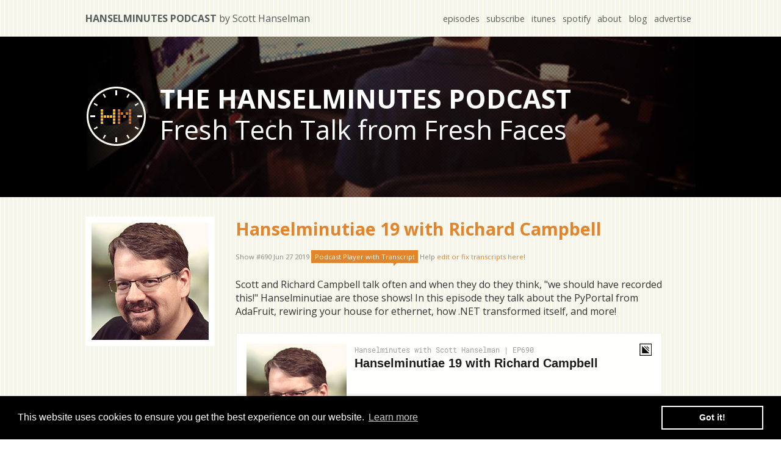

--- FILE ---
content_type: text/html; charset=utf-8
request_url: https://www.hanselminutes.com/690/hanselminutiae-19-with-richard-campbell
body_size: 26891
content:
<!DOCTYPE html>
<html lang="en">
<head>
    <meta name="theme-color" content="#ffffff"/>

 	<meta http-equiv="Content-type" content="text/html; charset=utf-8" />

    
    
        <link rel="stylesheet" href="/css/site.min.css?v=O4kXxrGjAO9eLEiEcTXN_VTMNtMQgQeM8fcJoaTx4L8" />
    
    

    <link href='https://fonts.googleapis.com/css?family=Montserrat:400,700|Open+Sans:400,700' rel='stylesheet' type='text/css' >    
    <meta name="viewport" content="width=device-width, initial-scale=1.0">

    <meta name="description" content="The Hanselminutes Podcast by Scott Hanselman - Fresh Air for Developers - Deep tech talk from an inclusive perspective">
	<meta name="author" content="Scott Hanselman">  
    <meta name="apple-itunes-app" content="app-id=117488860">

    <meta property="fb:admins" content="552706617"/>
    <meta property="fb:app_id" content="168782321076"/>
     
    <link rel="canonical" href="https://hanselminutes.com/690/hanselminutiae-19-with-richard-campbell">
    <meta property="article:author" content="https://facebook.com/552706617" />
    <meta property="article:publisher" content="https://facebook.com/552706617" />
    <meta property="og:title" content="  Hanselminutiae 19 with Richard Campbell" />
    <meta property="og:image" content="https://images.hanselminutes.com/podcast/shows/690.jpg" />
    <meta property="og:description" content="Scott and Richard Campbell talk often and when they do they think, &quot;we should have recorded this!&quot; Hanselminutiae are those shows! In this episode they talk about the PyPortal from AdaFruit, rewiring your house for ethernet, how .NET transformed itself, and more!" />
    <meta property="og:type" content="article" />
    <meta property="og:url" content="https://hanselminutes.com/690/hanselminutiae-19-with-richard-campbell" />
    <meta property="og:image:width" content="212" />
    <meta property="og:image:height" content="212" />
    <meta itemprop="image" content="https://images.hanselminutes.com/podcast/shows/690.jpg" />
    <meta name="twitter:card" content="summary">
    <meta name="twitter:site" content="@shanselman">
    <meta name="twitter:creator" content="@shanselman">
    <meta name="twitter:url" content="https://hanselminutes.com/690/hanselminutiae-19-with-richard-campbell" />
    <meta name="twitter:title" content="  Hanselminutiae 19 with Richard Campbell">
    <meta name="twitter:image" content="https://hanselman.azureedge.net/podcast/shows/690.jpg?1">
    <meta name="twitter:description" content="Scott and Richard Campbell talk often and when they do they think, &quot;we should have recorded this!&quot; Hanselminutiae are those shows! In this episode they talk about the PyPortal from AdaFruit, rewiring your house for ethernet, how .NET transformed itself, and more!">


    <link rel="shortcut icon" href="/favicon.ico"> <!-- need this -->
	<link rel="apple-touch-icon" href="/images/apple-touch-icon.png">
	<link rel="apple-touch-icon" sizes="158x158" href="/images/apple-touch-icon.png">
	<link rel="apple-touch-icon" sizes="316x316" href="/images/apple-touch-icon-x2.png">
    <meta name="apple-mobile-web-app-title" content="Hanselminutes Podcast">
    <meta name="application-name" content="Hanselminutes Podcast">
   
    <link rel="alternate" type="application/rss+xml" title="Hanselminutes Podcast" href="https://hanselminutes.com/subscribe" />
    <link rel="alternate" type="application/rss+xml" title="Hanselminutes Podcast - Complete Archive" href="https://hanselminutes.com/subscribearchives" />

    <!-- Google tag (gtag.js) -->
    <script async src="https://www.googletagmanager.com/gtag/js?id=G-WCL26PLJ21"></script>
    <script>
    window.dataLayer = window.dataLayer || [];
    function gtag(){dataLayer.push(arguments);}
    gtag('js', new Date());

    gtag('config', 'G-WCL26PLJ21');
    </script>

    
 
    <title>Hanselminutes Technology Podcast - Fresh Air and Fresh Perspectives for Developers -   Hanselminutiae 19 with Richard Campbell</title>

    <link rel="manifest" href="/manifest.json">

    
        <script>
            // Check if browser supports service worker
            if ('serviceWorker' in navigator) {
                //Register the ServiceWorker
                navigator.serviceWorker.register('/sw.js', {
                    scope: '/'
                });
            }
        </script>
    
    <link rel="stylesheet" type="text/css" href="/css/cookieconsent.min.css" />
</head>
<body class="line-darkbrown">

<section class="containerOuter line-tan" id="topbar">
	<section class="containerInner">
    	<h1><a href="/">Hanselminutes Podcast <span>by Scott Hanselman</span></a></h1>
        <nav>
        	<ul>
            	<li><a href="/episodes">episodes</a></li>
            	<li><a href="https://hanselminutes.com/subscribe">subscribe</a></li>            	<li><a href="https://itunes.apple.com/us/podcast/hanselminutes/id117488860">itunes</a></li>
            	<li><a href="https://open.spotify.com/show/4SrTUZr1s5C4SJmUxDIUDc">spotify</a></li>
            	<li><a href="https://hanselman.com/about">about</a></li>
            	<li><a href="https://www.hanselman.com/blog">blog</a></li>
            	<li><a href="/advertise">advertise</a></li>
			</ul>
        </nav>
    </section>
</section>

<section class="containerOuter" id="intro">
	<section class="containerInner">
		<a href="/" aria-label="Go home"><div class="logo"></div></a>
        <div class="tagline">
		   	<h1>The Hanselminutes podcast</h1>
			<span>Fresh Tech Talk from Fresh Faces</span>
		</div>            
    </section>
</section>

	
<section class="containerOuter line-tan" id="currentEpisode">
    <section class="containerInner">
      <div class="currentShowCover" >
          <img src="https://images.hanselminutes.com/podcast/shows/690.jpg" alt="  Hanselminutiae 19 with Richard Campbell" /></div>

      <div class="showDetails">

          <h2><a href="/690/hanselminutiae-19-with-richard-campbell">  Hanselminutiae 19 with Richard Campbell</a></h2>
          <div class="metainfo">
              Show #690 Jun 27 2019
              <a id="playerchange" href="#">Podcast Player<span id="withTranscript"> with Transcript</a> Help <a href="https://app.podscribe.ai/series/2017">edit or fix transcripts here</a>! <!-- <a href="/690/hanselminutiae-19-with-richard-campbell"> Permalink</a>  -->
                <script>    
                document.querySelector("#playerchange").addEventListener("click", function(){
                    document.querySelector("#podscribe-embed-root").classList.toggle("show");
                    document.querySelector("#simplecast-player").classList.toggle("hide");
                    document.querySelector("#withTranscript").classList.toggle("hide");
                });
        </script>

          </div>
          <p>
                  <p>Scott and Richard Campbell talk often and when they do they think, &quot;we should have recorded this!&quot; Hanselminutiae are those shows! In this episode they talk about the PyPortal from AdaFruit, rewiring your house for ethernet, how .NET transformed itself, and more!</p>

          </p>



        <div id="simplecast-player">


          <p><iframe id='simpleCastPlayeriFrame' title='Hanselminutes Podcast Player' frameborder='0' height='200px' scrolling='no' seamless src='https://player.simplecast.com/8c30615c-ef44-4871-b626-e1a77b023df5?prefers-color-scheme=true' width='100%'></iframe></p> 
        </div>

          <h3>
              This episode sponsored by
          </h3>

          <text>
              Please <a href="https://hanselminutes.com/subscribe">subscribe</a>! We're on <a href="https://itunes.apple.com/us/podcast/hanselminutes/id117488860">iTunes</a>, <a href="https://open.spotify.com/show/4SrTUZr1s5C4SJmUxDIUDc">Spotify</a>, <a href="https://play.google.com/music/listen?u=0#/ps/Ixvhlgjbehlg2ipt76p7yvppsfy">Google Play</a>, <a href="https://twitter.com/hanselminutes">Twitter</a>,
              or <a href="https://r.zen.ai/r/cdn.simplecast.com/audio/248323/24832310-78fe-4898-91be-6db33696c4ba/8c30615c-ef44-4871-b626-e1a77b023df5/hm690_tc.mp3" download="hm690.mp3">download the MP3</a>.
              Share on <a href="https://twitter.com/intent/tweet?url=https://www.hanselminutes.com/690/hanselminutiae-19-with-richard-campbell&text=Hanselminutes Technology Podcast - Fresh Air and Fresh Perspectives for Developers -   Hanselminutiae 19 with Richard Campbell&via=shanselman">Twitter</a> and
              <a href="https://facebook.com/sharer.php?u=https://www.hanselminutes.com/690/hanselminutiae-19-with-richard-campbell">Facebook</a>. Also, see our <a href="https://www.podtrac.com/audience/start-survey.aspx?pubid=sGJprX9Qdv6w&ver=short">survey</a>!
              <br/><p><strong>Edit and <a href="https://app.podscribe.ai/series/2017">improve my show's PodScribe.ai transcripts here</a>!</strong></p>

          </text>


      </div>
    </section>

</section>

<!-- TEDx Talk Promotion -->
<section class="containerOuter" id="featured-content" style="background-color: #bd763a; padding: 15px 0;">
    <section class="containerInner" style="text-align: center;">
        <p style="color: white; margin: 0; font-size: 16px; font-weight: bold;">
            📺 Watch Scott's TEDx talk: 
            <a href="https://www.youtube.com/watch?v=dVG8W-0p6vg&t=36s&ab_channel=TEDxTalks" style="color: white; text-decoration: underline; font-weight: bold;">
                "Tech Promised Everything. Did it deliver?"
            </a>
        </p>
    </section>
</section>

<!--PREVIOUSLY  -->
<section class="containerOuter" id="banner">
	<section class="containerInner">
    	<h2>Previously on the podcast...</h2>
    </section>
</section>

<!-- ARCHIVES - LAST 16 -->

    <section class="containerOuter" id="mainContent">
        <section class="containerInner archive">
            <a href="/1030/vjekoslav-krajai-on-file-pilot-and-a-return-to-fast-uis" class="showCard">
                <img src="https://images.hanselminutes.com/podcast/shows/1030.jpg" width="212px" height="212px" alt="Vjekoslav Kraja&#x10D;i&#x107; on File Pilot and a return to fast UIs" />
                <span class="shownumber">1030</span>	            
                <div class="overlay">
                     <!-- cant add padding to the wrapping div or the layout gets messed up, title will be wrapped in a p tag
                        which will have the padding added to it -->
                        <p class="overlay-text">Vjekoslav Kraja&#x10D;i&#x107; on File Pilot and a return to fast UIs</p>
                </div>
            </a>
            <a href="/1029/loris-cro-on-the-rise-of-zig" class="showCard">
                <img src="https://images.hanselminutes.com/podcast/shows/1029.jpg" width="212px" height="212px" alt="Loris Cro on the Rise of Zig" />
                <span class="shownumber">1029</span>	            
                <div class="overlay">
                     <!-- cant add padding to the wrapping div or the layout gets messed up, title will be wrapped in a p tag
                        which will have the padding added to it -->
                        <p class="overlay-text">Loris Cro on the Rise of Zig</p>
                </div>
            </a>
            <a href="/1028/trusting-agentic-ai-with-dr-dawn-song" class="showCard">
                <img src="https://images.hanselminutes.com/podcast/shows/1028.jpg" width="212px" height="212px" alt="Trusting Agentic AI with Dr. Dawn Song" />
                <span class="shownumber">1028</span>	            
                <div class="overlay">
                     <!-- cant add padding to the wrapping div or the layout gets messed up, title will be wrapped in a p tag
                        which will have the padding added to it -->
                        <p class="overlay-text">Trusting Agentic AI with Dr. Dawn Song</p>
                </div>
            </a>
            <a href="/1027/human-agency-in-a-digital-world-with-marcus-fontoura" class="showCard">
                <img src="https://images.hanselminutes.com/podcast/shows/1027.jpg" width="212px" height="212px" alt="Human Agency in a Digital World with Marcus Fontoura" />
                <span class="shownumber">1027</span>	            
                <div class="overlay">
                     <!-- cant add padding to the wrapping div or the layout gets messed up, title will be wrapped in a p tag
                        which will have the padding added to it -->
                        <p class="overlay-text">Human Agency in a Digital World with Marcus Fontoura</p>
                </div>
            </a>
            <a href="/1026/daniel-temkin-and-the-beauty-of-esoteric-languages" class="showCard">
                <img src="https://images.hanselminutes.com/podcast/shows/1026.jpg" width="212px" height="212px" alt="Daniel Temkin and the Beauty of Esoteric Languages" />
                <span class="shownumber">1026</span>	            
                <div class="overlay">
                     <!-- cant add padding to the wrapping div or the layout gets messed up, title will be wrapped in a p tag
                        which will have the padding added to it -->
                        <p class="overlay-text">Daniel Temkin and the Beauty of Esoteric Languages</p>
                </div>
            </a>
            <a href="/1025/the-digital-runway-it-at-the-philadelphia-airport-with-camille-tomlin" class="showCard">
                <img src="https://images.hanselminutes.com/podcast/shows/1025.jpg" width="212px" height="212px" alt="The Digital Runway: IT at the Philadelphia Airport with Camille Tomlin" />
                <span class="shownumber">1025</span>	            
                <div class="overlay">
                     <!-- cant add padding to the wrapping div or the layout gets messed up, title will be wrapped in a p tag
                        which will have the padding added to it -->
                        <p class="overlay-text">The Digital Runway: IT at the Philadelphia Airport with Camille Tomlin</p>
                </div>
            </a>
            <a href="/1024/c-is-still-here-still-powerful-with-gabriel-dos-reis" class="showCard">
                <img src="https://images.hanselminutes.com/podcast/shows/1024.jpg" width="212px" height="212px" alt="C&#x2B;&#x2B; is Still Here, Still Powerful with Gabriel Dos Reis" />
                <span class="shownumber">1024</span>	            
                <div class="overlay">
                     <!-- cant add padding to the wrapping div or the layout gets messed up, title will be wrapped in a p tag
                        which will have the padding added to it -->
                        <p class="overlay-text">C&#x2B;&#x2B; is Still Here, Still Powerful with Gabriel Dos Reis</p>
                </div>
            </a>
            <a href="/1023/why-postgres-and-why-now-with-claire-giordano" class="showCard">
                <img src="https://images.hanselminutes.com/podcast/shows/1023.jpg" width="212px" height="212px" alt="Why Postgres? and why now? with Claire Giordano" />
                <span class="shownumber">1023</span>	            
                <div class="overlay">
                     <!-- cant add padding to the wrapping div or the layout gets messed up, title will be wrapped in a p tag
                        which will have the padding added to it -->
                        <p class="overlay-text">Why Postgres? and why now? with Claire Giordano</p>
                </div>
            </a>
            <a href="/1022/the-past-still-boots-with-the-interim-computing-museums-stephen-jones" class="showCard">
                <img src="https://images.hanselminutes.com/podcast/shows/1022.jpg" width="212px" height="212px" alt="The Past Still Boots with the Interim Computing Museum&#x27;s Stephen Jones" />
                <span class="shownumber">1022</span>	            
                <div class="overlay">
                     <!-- cant add padding to the wrapping div or the layout gets messed up, title will be wrapped in a p tag
                        which will have the padding added to it -->
                        <p class="overlay-text">The Past Still Boots with the Interim Computing Museum&#x27;s Stephen Jones</p>
                </div>
            </a>
            <a href="/1021/cheat-codes-for-junior-engineers-with-kat-excellence" class="showCard">
                <img src="https://images.hanselminutes.com/podcast/shows/1021.jpg" width="212px" height="212px" alt="Cheat Codes for Junior Engineers with Kat Excellence" />
                <span class="shownumber">1021</span>	            
                <div class="overlay">
                     <!-- cant add padding to the wrapping div or the layout gets messed up, title will be wrapped in a p tag
                        which will have the padding added to it -->
                        <p class="overlay-text">Cheat Codes for Junior Engineers with Kat Excellence</p>
                </div>
            </a>
            <a href="/1020/ai-powered-migration-plus-raw-experience-with-mike-rousos" class="showCard">
                <img src="https://images.hanselminutes.com/podcast/shows/1020.jpg" width="212px" height="212px" alt="AI-Powered Migration plus Raw Experience with Mike Rousos" />
                <span class="shownumber">1020</span>	            
                <div class="overlay">
                     <!-- cant add padding to the wrapping div or the layout gets messed up, title will be wrapped in a p tag
                        which will have the padding added to it -->
                        <p class="overlay-text">AI-Powered Migration plus Raw Experience with Mike Rousos</p>
                </div>
            </a>
            <a href="/1019/the-game-designers-workbook-with-bobby-lockhart" class="showCard">
                <img src="https://images.hanselminutes.com/podcast/shows/1019.jpg" width="212px" height="212px" alt="The Game Designers Workbook with Bobby Lockhart" />
                <span class="shownumber">1019</span>	            
                <div class="overlay">
                     <!-- cant add padding to the wrapping div or the layout gets messed up, title will be wrapped in a p tag
                        which will have the padding added to it -->
                        <p class="overlay-text">The Game Designers Workbook with Bobby Lockhart</p>
                </div>
            </a>
            <a href="/1018/competence-builds-confidence-with-net-principal-engineer-safia-abdalla" class="showCard">
                <img src="https://images.hanselminutes.com/podcast/shows/1018.jpg" width="212px" height="212px" alt="Competence builds confidence with .NET Principal Engineer Safia Abdalla" />
                <span class="shownumber">1018</span>	            
                <div class="overlay">
                     <!-- cant add padding to the wrapping div or the layout gets messed up, title will be wrapped in a p tag
                        which will have the padding added to it -->
                        <p class="overlay-text">Competence builds confidence with .NET Principal Engineer Safia Abdalla</p>
                </div>
            </a>
            <a href="/1017/push-your-ideas-to-the-web-with-netlify-ceo-mathias-biilmann" class="showCard">
                <img src="https://images.hanselminutes.com/podcast/shows/1017.jpg" width="212px" height="212px" alt="Push your ideas to the web with Netlify CEO Mathias Biilmann" />
                <span class="shownumber">1017</span>	            
                <div class="overlay">
                     <!-- cant add padding to the wrapping div or the layout gets messed up, title will be wrapped in a p tag
                        which will have the padding added to it -->
                        <p class="overlay-text">Push your ideas to the web with Netlify CEO Mathias Biilmann</p>
                </div>
            </a>
            <a href="/1016/the-importance-of-pair-programming-with-tuples-johnny-marler" class="showCard">
                <img src="https://images.hanselminutes.com/podcast/shows/1016.jpg" width="212px" height="212px" alt="The Importance of Pair Programming with Tuple&#x27;s Johnny Marler" />
                <span class="shownumber">1016</span>	            
                <div class="overlay">
                     <!-- cant add padding to the wrapping div or the layout gets messed up, title will be wrapped in a p tag
                        which will have the padding added to it -->
                        <p class="overlay-text">The Importance of Pair Programming with Tuple&#x27;s Johnny Marler</p>
                </div>
            </a>
            <a href="/1015/can-ai-save-devops-with-systeminits-adam-jacob" class="showCard">
                <img src="https://images.hanselminutes.com/podcast/shows/1015.jpg" width="212px" height="212px" alt="Can AI save DevOps? with SystemInit&#x27;s Adam Jacob" />
                <span class="shownumber">1015</span>	            
                <div class="overlay">
                     <!-- cant add padding to the wrapping div or the layout gets messed up, title will be wrapped in a p tag
                        which will have the padding added to it -->
                        <p class="overlay-text">Can AI save DevOps? with SystemInit&#x27;s Adam Jacob</p>
                </div>
            </a>
        <a class="btn" style="border: 5px solid white; box-sizing: border-box" href="/archives">Hundreds more episodes over here...</a>
        </section>
</section>




<footer class="containerOuter line-darkbrown">
    <section class="containerInner">
        <div class="bio">
            <img src="/images/photo-scott.jpg" alt="Scott Hanselman" class="fl" />

            <span><strong>ABOUT SCOTT</strong></span>
            <p>I'm a teacher. I speak all over to whoever will listen. I have written code that you've used. I've been blogging for over a decade and podcasting for about half that. I speak, code, write, empower, promote, braid, learn and listen - usually not in that order.  </p>
        </div>

        <div class="footer-container">
            <h3>Blog</h3>
            <ul>
                <li><a href="https://www.hanselman.com/privacy">Privacy</a></li>
                <li><a href="https://www.hanselman.com/tools">Dev Tool List</a></li>
                <li><a rel="me" href="https://hachyderm.io/@shanselman"">Mastodon</a></li>
            </ul>
        </div>

        <div class="footer-container">
            <h3>Podcast</h3>
            <ul>
                <li><a href="https://hanselminutes.com">Hanselminutes</a></li>
                <li><a href="http://thisdeveloperslife.com">This Developer's Life</a></li>
                <li><a href="http://ratchetandthegeek.com">Ratchet & The Geek</a></li>
            </ul>
        </div>

        <div class="footer-container">
            <h3>Speaking</h3>
            <ul>
                <li><a href="https://www.hanselman.com/blog/CategoryView.aspx?category=Speaking">Speaking/Videos</a></li>
                <li><a href="http://www.speakinghacks.com">Presentations Tips</a></li>
            </ul>
        </div>

        <div class="footer-container">
            <h3>Books</h3>
            <ul>
                <li><a href="https://www.amazon.com/gp/product/1118311825/ref=as_li_ss_tl?ie=UTF8&camp=1789&creative=390957&creativeASIN=1118311825&linkCode=as2&tag=diabeticbooks">ASP.NET 4.5</a></li>
                <li><a href="https://www.amazon.com/gp/product/111834846X/ref=as_li_ss_tl?ie=UTF8&camp=1789&creative=390957&creativeASIN=111834846X&linkCode=as2&tag=diabeticbooks">ASP.NET MVC 4</a></li>
                <li><a href="http://relationshiphacks.com">Relationship Hacks</a></li>
            </ul>
        </div>
    </section>
    
        <div class="copyright">&copy; Copyright 2026, <a href="https://www.hanselman.com">Scott Hanselman</a>. Design by <a href="http://www.8164.org/">@jzy</a>, Powered by .NET 10.0.2 and deployed from commit <a href="https://github.com/shanselman/hanselminutes-core/commit/6dc7eac9a0c54ae9c826c2a5c51dd8957316d632">16d632</a> via build <a href="https://dev.azure.com/hanselman/Hanselminutes%20Website/_build/results?buildId=727&view=results">20251215.1</a> </div>
    
</footer>

<!-- <script>
  (function(i,s,o,g,r,a,m){i['GoogleAnalyticsObject']=r;i[r]=i[r]||function(){
  (i[r].q=i[r].q||[]).push(arguments)},i[r].l=1*new Date();a=s.createElement(o),
  m=s.getElementsByTagName(o)[0];a.async=1;a.src=g;m.parentNode.insertBefore(a,m)
  })(window,document,'script','https://www.google-analytics.com/analytics.js','ga');

  ga('create', 'UA-130207-16', 'auto');
  ga('send', 'pageview');

</script> -->

<!--
To collect end user analytics about your application,
insert the following script into each page you want to track.
Place this code immediately before the closing </head> tag,
and before any other scripts. Note that it may take up to 15
minutes to process and display information here after
instrumenting and opening your web page.
-->
<!-- 
To collect end-user usage analytics about your application, 
insert the following script into each page you want to track.
Place this code immediately before the closing </head> tag,
and before any other scripts. Your first data will appear 
automatically in just a few seconds.
-->
<script type="text/javascript">
  var appInsights=window.appInsights||function(a){
    function b(a){c[a]=function(){var b=arguments;c.queue.push(function(){c[a].apply(c,b)})}}var c={config:a},d=document,e=window;setTimeout(function(){var b=d.createElement("script");b.src=a.url||"https://az416426.vo.msecnd.net/scripts/a/ai.0.js",d.getElementsByTagName("script")[0].parentNode.appendChild(b)});try{c.cookie=d.cookie}catch(a){}c.queue=[];for(var f=["Event","Exception","Metric","PageView","Trace","Dependency"];f.length;)b("track"+f.pop());if(b("setAuthenticatedUserContext"),b("clearAuthenticatedUserContext"),b("startTrackEvent"),b("stopTrackEvent"),b("startTrackPage"),b("stopTrackPage"),b("flush"),!a.disableExceptionTracking){f="onerror",b("_"+f);var g=e[f];e[f]=function(a,b,d,e,h){var i=g&&g(a,b,d,e,h);return!0!==i&&c["_"+f](a,b,d,e,h),i}}return c
    }({
        instrumentationKey:"191bcc0e-918b-4b66-a1c8-e284f350e50b"
    });
    
  window.appInsights=appInsights,appInsights.queue&&0===appInsights.queue.length&&appInsights.trackPageView();
</script>

<script defer src="/js/cookieconsent.min.js"></script>
<script>
window.addEventListener("load", function(){
window.cookieconsent.initialise({
    "palette": {
    "popup": {
        "background": "#000000",
        "text": "#ffffff"
    },
    "button": {
        "background": "transparent",
        "text": "#ffffff",
        "border": "#ffffff"
    }
    }
})});
</script>


</body>
</html>


--- FILE ---
content_type: text/css
request_url: https://www.hanselminutes.com/css/site.min.css?v=O4kXxrGjAO9eLEiEcTXN_VTMNtMQgQeM8fcJoaTx4L8
body_size: 10131
content:
@charset "UTF-8";html,body,p,table,tbody,td,tr,section,aside,figure,iframe,figcaption,hgroup,header,footer,nav,article,div,span,form,ul,ol,li,blockquote,img{margin:0;padding:0;border:none;vertical-align:baseline}section,header,footer,nav,aside,article,hgroup,figure,figcaption,aside{display:block}body{color:#333;font-family:"Open Sans","Helvetica Neue",Helvetica,Arial,sans-serif;font-size:100%;line-height:1.4;background-color:#fff}p{margin-bottom:1.5em}h1,h2,h3,h4,h5{line-height:1.4;margin-bottom:1em}.archivesearch{margin-top:.9em;margin-left:1em;font-size:1.3em;box-shadow:0 1px 2px rgba(0,0,0,.2) inset;font-family:"Open Sans","Helvetica Neue",Helvetica,Arial,sans-serif;padding:.3em .6em;border:none}#archiveHeader{float:left}h3{text-transform:uppercase}a{text-decoration:none;color:#e2842c;-webkit-transition:all .2s ease-in;-moz-transition:all .2s ease-in;transition:all .2s ease-in;text-decoration:none}a:hover{color:#fea14b}a:visited{color:#c5752a}a.btn{background-color:#e2842c;color:#fff;font-size:110%;display:inline-block;padding:.7em .8em;margin:1.5em 0}blockquote{margin-bottom:1em;border-left:2px solid #e2842c;background-color:#f6f6ea;padding:1em;font-size:90%;overflow:auto}#topbar{padding:1.2em 0;color:#575e5b}#topbar h1{font-weight:700;margin:0;font-size:100%;text-transform:uppercase;float:left}#topbar h1 a,#topbar h1 a:visited{color:#575e5b}#topbar h1 a:hover{color:#e2842c}#topbar h1 span{font-weight:normal;text-transform:none}nav{float:right}nav ul li{display:inline-block;margin-right:.5em;margin-right:.5em;font-size:90%}nav ul li a,nav ul li a:visited{color:#575e5b}nav ul li a:hover{color:#e2842c}#intro{color:#fff;background:#000;position:relative;box-sizing:border-box}#intro .containerInner{padding:5em 0;box-sizing:border-box}.logo{width:100px;height:100px;background:transparent url('/images/logo.png') no-repeat center center;float:left;vertical-align:top}.tagline{float:left}.tagline h1{font-size:270%;text-transform:uppercase;margin:0 0 0 .5em;line-height:1}.tagline span{font-size:270%;margin:0 0 0 .5em}#intro .containerInner{background:#000 url('/images/bg-intro-photo.jpg') no-repeat center bottom}#intro .containerInner a.btn{margin:5em 0;display:block;float:left}#currentEpisode .containerInner{padding:2em 0 .5em 0}div.currentShowCover{display:inline-block;vertical-align:top;margin-right:30px;box-sizing:border-box;-moz-box-sizing:border-box;border:10px solid #fff;width:212px;height:212px;overflow:hidden}div.currentShowCover img{margin:-10px 0 0 -10px;width:212px}.showDetails{display:inline-block;width:700px;margin-bottom:2em}.showDetails ul{margin-bottom:2em}.showDetails ul li{list-style:none}.showDetails h2{margin-top:0;margin-bottom:.5em;font-size:180%}.showDetails .btn{font-size:90%;float:right;margin-bottom:0}.metainfo{font-size:70%;margin-bottom:1.5em;color:#888}#podscribe-embed-root{display:none}#podscribe-embed-root.show{display:block}#simplecast-player{display:block}#simplecast-player.hide{display:none}#withTranscript{display:inline}#withTranscript.hide{display:none}.metainfo a:first-child{color:#fff;background:#e2842c;padding:.3em .5em;display:inline-block;position:relative}.metainfo a:first-child:after{content:"";display:block;position:absolute;width:0;height:0;right:20%;bottom:-5px;border-width:5px 5px 0 0;border-style:solid;border-color:#e2842c transparent}.comment-count{color:#fff;background:#e2842c;padding:.3em .5em;display:inline-block;position:relative}.comment-count:after{content:"";display:block;position:absolute;width:0;height:0;right:20%;bottom:-5px;border-width:5px 5px 0 0;border-style:solid;border-color:#e2842c transparent}.mejs-container{margin-bottom:2em}#banner{color:#fff;background:#5b2d26}#banner h2{font-weight:normal}#thankyou{text-align:center}#thankyou .containerInner{padding:30px 0}#thankyou span{color:#291f16;font-size:200%;font-weight:bold}footer .containerInner{padding:30px 0 30px 0;color:#fff}footer .bio{padding-bottom:15px;border-bottom:1px solid #5a4d41}footer .bio img{margin-right:30px}.footer-container{width:219px;padding-left:30px;border-right:1px solid #5a4d41;float:left;padding-bottom:30px}.footer-container:last-child{border-right:1px solid transparent}.footer-container li{list-style:none}.copyright{text-align:center;color:#ededed;font-size:80%;margin:2em auto}.embed-container{position:relative;padding-bottom:56.25%;height:0;overflow:hidden;margin-bottom:2em;width:470px}.embed-container iframe,.embed-container object,.embed-container embed{position:absolute;top:0;left:0;width:100%;height:100%}.fl{float:left}.fr{float:right}.line-tan{background:transparent url('/images/bg-line-tan.png') repeat center top}.line-darkbrown{background:transparent url('/images/bg-line-darkbrown.png') repeat center top}.line-chocolate{background:transparent url('/images/bg-line-chocolate.png') repeat center top}.containerOuter{width:100%;overflow:auto}.containerInner{width:1000px;margin:0 auto;overflow:auto}.col-left{padding-left:30px;padding-right:30px;border-right:1px solid #f8f1eb;width:564px;float:left;padding-bottom:2em}.col-right{padding-left:30px;padding-right:30px;width:315px;float:left}.col-left h3:after,.col-right h3:after{content:"";display:block;position:absolute;width:0;height:0;bottom:0;border-style:solid;border-color:#fff transparent}.col-left h3:after{right:0;border-width:0 0 12px 12px}.col-right h3:after{left:0;border-width:0 12px 12px 0}.col-left h3:after{content:"";display:block;position:absolute;width:0;height:0;right:0;bottom:0;border-width:0 0 12px 12px;border-style:solid;border-color:#fff transparent}#mainContent{background-color:#fff}#mainContent .containerInner{border-left:1px solid #f8f1eb;border-right:1px solid #f8f1eb;position:relative;padding:30px;box-sizing:border-box;-moz-box-sizing:border-box}#mainContent .containerInner:before{content:"";display:block;position:absolute;width:0;height:0;left:30px;top:0;border-width:15px 15px 0;border-style:solid;border-color:#5b2d26 transparent}#mainContent h3{font-weight:normal;padding:1em 0 1em 1em;display:block;margin:0 -30px 1em -30px;color:#fff;position:relative}.relatedLinks li{list-style:none}.showCard{display:inline-block;width:212px;height:212px;position:relative;overflow:hidden;box-sizing:border-box;-moz-box-sizing:border-box;border:5px solid transparent}.showCard:hover{box-sizing:border-box;border:5px solid #e2842c}.showCard:nth-child(4n+4){margin-right:0}.showCard img{z-index:0}.showCard .shownumber{z-index:10;position:absolute;font-size:20px;left:6px;top:110px;color:#fbba2c;text-shadow:1px 1px 0 rgba(0,0,0,.9)}.showCard .overlay{z-index:10;position:absolute;left:0;bottom:0;right:0;height:auto;background-color:rgba(0,0,0,.8);color:#fff;font-size:12px}.sponsorBox{margin-top:1.5em}.sponsorBox img{float:left;display:block;margin-right:1em;margin-bottom:10px;width:180px}.sponsorBox span{font-size:80%;color:#888}.chocolate{background-color:#5b2d26}.yellow{background-color:#fbba2c}.burntSienna{background-color:#83382b}.orange{background-color:#e2842c}.audioplayer-bar-played{background:#fbba2c!important;background:-webkit-gradient(linear,left top,right top,from(#fbba2c),to(#c77128))!important;background:-webkit-linear-gradient(left,#fbba2c,#c77128)!important;background:-moz-linear-gradient(left,#fbba2c,#c77128)!important;background:-ms-radial-gradient(left,#fbba2c,#c77128)!important;background:-o-linear-gradient(left,#fbba2c,#c77128)!important;background:linear-gradient(left,#fbba2c,#c77128)!important}@media only screen and (max-width:1000px){.logo{width:100px;height:100px;background:transparent url('/images/logo.png') no-repeat center center;vertical-align:top;display:block;margin:0 auto;float:none;margin-bottom:1em}.tagline{float:none;text-align:center}.tagline h1{margin-left:0;font-size:180%}.tagline span{line-height:1.3;font-size:150%;margin-left:0}#topbar h1 span{font-size:80%;display:block}nav{float:none;width:100%;text-align:center}nav ul li{margin-right:.3em;margin-right:.3em}nav ul li a{font-size:80%}#topbar h1{float:none;text-align:center}#banner h2{margin-left:30px}#currentEpisode .containerInner{box-sizing:border-box;padding:15px}#mainContent .containerInner{padding:15px}div.currentShowCover{float:none;margin:1em auto;width:100%;text-align:center;border:none}div.currentShowCover img{margin:0 auto;display:block;border:10px solid #fff}.showCard{margin-right:5px;margin-bottom:5px;width:150px;height:150px}.showCard img{width:150px;height:150px}.showCard .overlay{min-width:150px;font-size:x-small;height:auto}.showCard .shownumber{top:60px}img .lazy{width:150px;height:150px}.showCard:nth-child(4n+4){margin-right:5px;margin-bottom:5px}.showDetails{width:100%;display:block}.containerInner,.col-left,.col-right{width:100%;margin:0 auto;overflow:auto;box-sizing:border-box}.footer-container{border-width:0;display:inline-block;-moz-box-sizing:border-box;box-sizing:border-box;margin-bottom:1em;padding-bottom:0;width:auto}.footer-container a{font-size:80%}footer .bio{padding:0 30px 30px 30px;width:100%;font-size:90%;-moz-box-sizing:border-box;box-sizing:border-box}#bannerText p{font-size:120%}.col-left h3:before,.col-right h3:before{content:"";display:block;position:absolute;width:0;height:0;bottom:0;border-style:solid;border-color:#fff transparent}.col-left h3:before{left:0;border-width:0 12px 12px 0}.col-right h3:before{right:0;border-width:0 0 12px 12px}.introVideo,.introText{width:100%;padding:30px;box-sizing:border-box}.introText{margin-top:0;font-size:110%}.embed-container{width:100%}#intro .containerInner{background-size:cover;text-align:center;padding:1.5em 0;box-sizing:border-box;overflow:hidden}}@media only screen and (max-width:450px){.archivesearch{margin-bottom:1em;margin-top:0;margin-left:1.3em}}#mainContent .containerInner.archive{padding:20px;display:grid;justify-content:center;grid-gap:5px}#mainContent .containerInner::before{left:50px}#mainContent .containerInner .showCard{width:100%;height:100%;border-radius:3px;box-shadow:0 0 5px grey}#mainContent .containerInner .showCard img{width:100%;height:100%}#mainContent .containerInner .showCard .overlay{width:100%}#mainContent .containerInner .showCard .overlay .overlay-text{padding:6px;margin:0}@media only screen and (min-width:342px){#mainContent .containerInner{grid-template-columns:1fr 1fr}#mainContent .containerInner a.btn{grid-column:1/3;width:100%}}@media only screen and (min-width:497px){#mainContent .containerInner{grid-template-columns:repeat(3,1fr)}#mainContent .containerInner a.btn{grid-column:1/3;width:345px}}@media only screen and (min-width:652px){#mainContent .containerInner{grid-template-columns:repeat(4,1fr)}}@media only screen and (min-width:807px){#mainContent .containerInner{grid-template-columns:repeat(5,1fr)}}@media only screen and (min-width:962px){#mainContent .containerInner{grid-template-columns:repeat(6,1fr)}}@media only screen and (min-width:1001px){#mainContent .containerInner{grid-template-columns:repeat(4,1fr);grid-gap:25px}}@media(prefers-color-scheme:dark){body{color:#b0b0b0;background-color:#101010}.containerOuter{background-color:#000;color:#b0b0b0}.blogBodyContainer{background-color:#101010}.calendarContainer{background-color:#101010!important}.line-tan{background:initial}#mainContent{background-color:#000}#topbar h1 a,#topbar h1 a:visited,nav ul li a,nav ul li a:visited{color:#b0b0b0}#disclaimer p{color:#b0b0b0}}